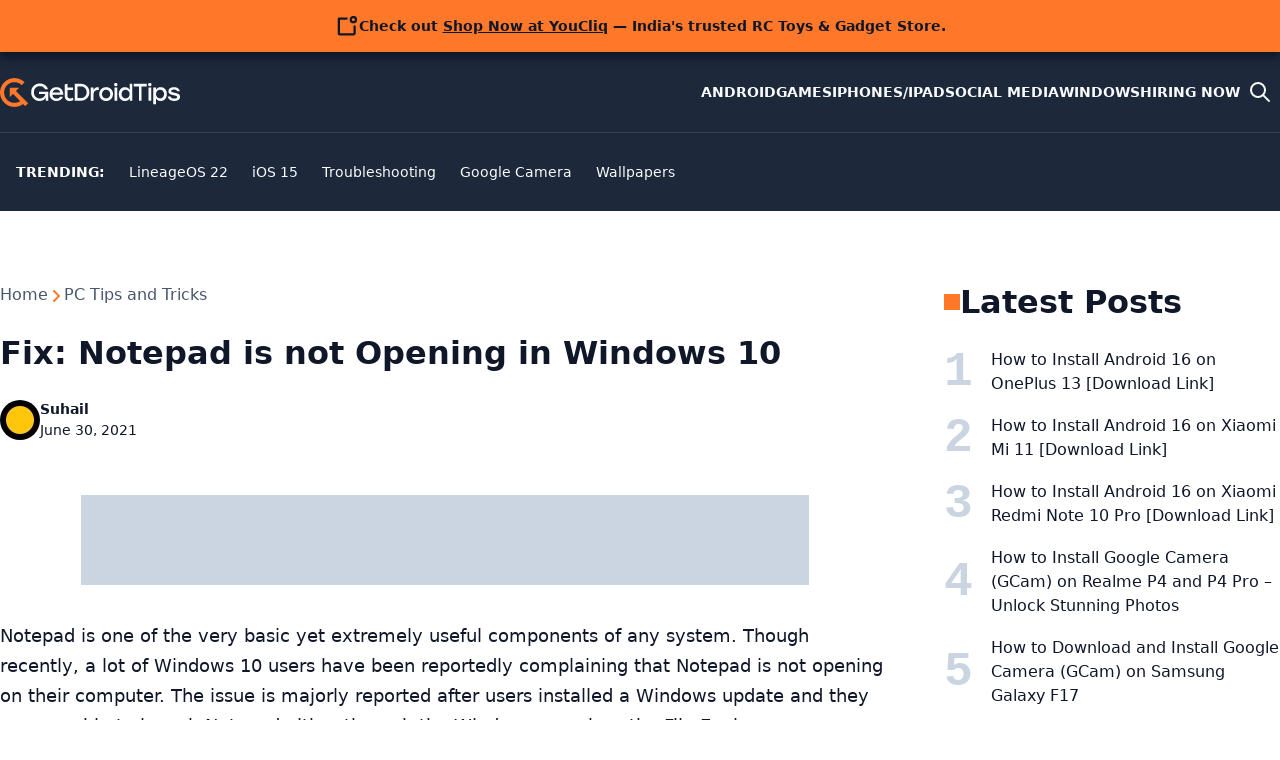

--- FILE ---
content_type: text/html; charset=utf-8
request_url: https://www.google.com/recaptcha/api2/aframe
body_size: 266
content:
<!DOCTYPE HTML><html><head><meta http-equiv="content-type" content="text/html; charset=UTF-8"></head><body><script nonce="ygts2LiGdKVUZsWgZv1cGw">/** Anti-fraud and anti-abuse applications only. See google.com/recaptcha */ try{var clients={'sodar':'https://pagead2.googlesyndication.com/pagead/sodar?'};window.addEventListener("message",function(a){try{if(a.source===window.parent){var b=JSON.parse(a.data);var c=clients[b['id']];if(c){var d=document.createElement('img');d.src=c+b['params']+'&rc='+(localStorage.getItem("rc::a")?sessionStorage.getItem("rc::b"):"");window.document.body.appendChild(d);sessionStorage.setItem("rc::e",parseInt(sessionStorage.getItem("rc::e")||0)+1);localStorage.setItem("rc::h",'1764025504341');}}}catch(b){}});window.parent.postMessage("_grecaptcha_ready", "*");}catch(b){}</script></body></html>

--- FILE ---
content_type: application/javascript; charset=utf-8
request_url: https://fundingchoicesmessages.google.com/f/AGSKWxW46cgOsHtTIizIH7mpVMzOEDXBIfObq6fi_znNhOPAr262oqybkGfQTAC79bIlcuzYVSEhTvPz5iQtRjt1BYxDQPlJjyajqT1F_0HTVd6VijhKDh-wZVk9vHSoZxpNUxCfewQ-ELhhf8qrGNCvcGif50jj0o9GEUwoC30F5qO2147-hXd7kdNJFkFa/_728px)/dspads./adengage3./toolkitads.-ad_leaderboard/
body_size: -1291
content:
window['a94f2079-3a73-4bce-a136-5e318a7f6965'] = true;